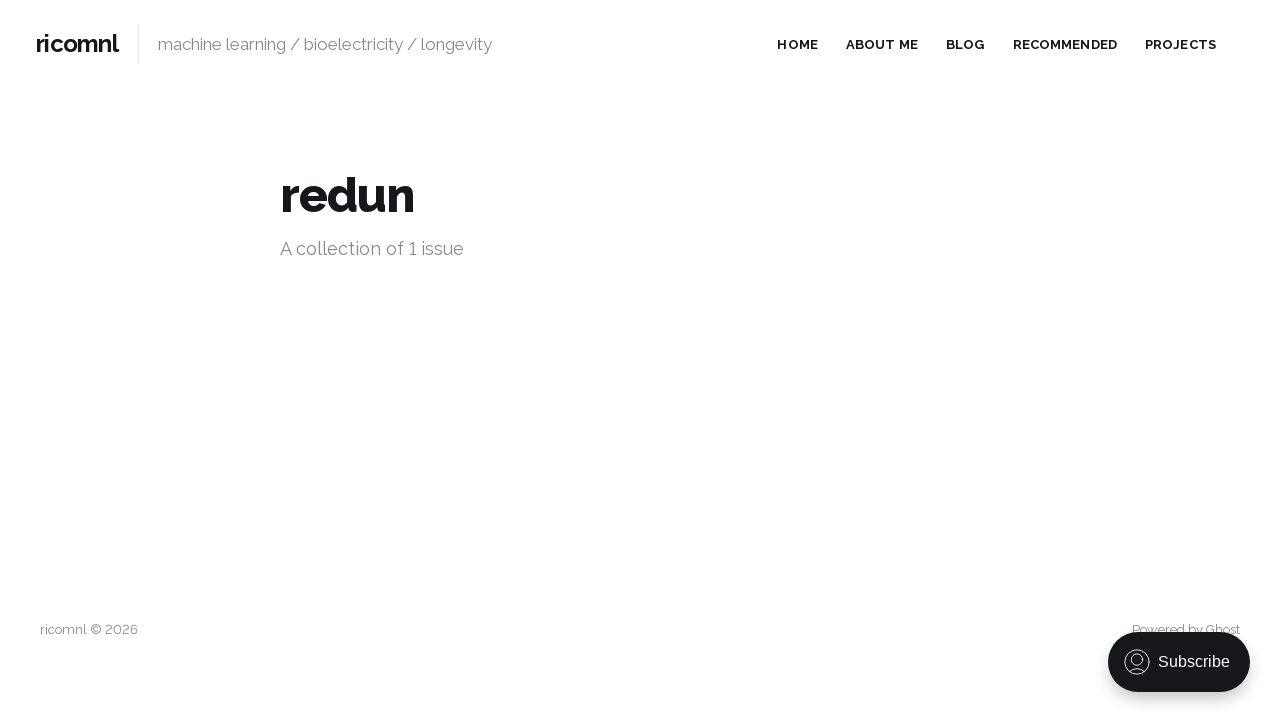

--- FILE ---
content_type: text/html; charset=utf-8
request_url: https://ricomnl.com/tag/redun/
body_size: 2484
content:
<!DOCTYPE html>
<html lang="en">

<head>
    <meta charset="utf-8">
    <meta name="viewport" content="width=device-width, initial-scale=1">
    <title>redun - ricomnl</title>
    <link rel="preconnect" href="https://fonts.googleapis.com">
    <link rel="preconnect" href="https://fonts.gstatic.com" crossorigin>
    <link rel="stylesheet" href="https://fonts.googleapis.com/css2?family=PT+Serif:ital,wght@0,400;0,500;0,600;0,700;0,800;1,400;1,700&family=Raleway:ital,wght@0,400;0,500;0,600;0,700;0,800;1,400;1,700&display=swap">
    <link rel="stylesheet" href="/assets/built/screen.css?v=ea3ae52b50">

    <link rel="icon" href="/favicon.png" type="image/png" />
    <link rel="canonical" href="https://ricomnl.com/tag/redun/" />
    <meta name="referrer" content="no-referrer-when-downgrade" />
    
    <meta property="og:site_name" content="ricomnl" />
    <meta property="og:type" content="website" />
    <meta property="og:title" content="redun - ricomnl" />
    <meta property="og:url" content="https://ricomnl.com/tag/redun/" />
    <meta property="og:image" content="https://ricomnl.com/content/images/2022/01/compass_cover.png" />
    <meta name="twitter:card" content="summary_large_image" />
    <meta name="twitter:title" content="redun - ricomnl" />
    <meta name="twitter:url" content="https://ricomnl.com/tag/redun/" />
    <meta name="twitter:image" content="https://ricomnl.com/content/images/2022/01/compass_cover.png" />
    <meta name="twitter:site" content="@ricomnl" />
    <meta property="og:image:width" content="1640" />
    <meta property="og:image:height" content="624" />
    
    <script type="application/ld+json">
{
    "@context": "https://schema.org",
    "@type": "Series",
    "publisher": {
        "@type": "Organization",
        "name": "ricomnl",
        "url": "https://ricomnl.com/",
        "logo": {
            "@type": "ImageObject",
            "url": "https://ricomnl.com/favicon.png",
            "width": 60,
            "height": 60
        }
    },
    "url": "https://ricomnl.com/tag/redun/",
    "name": "redun",
    "mainEntityOfPage": {
        "@type": "WebPage",
        "@id": "https://ricomnl.com/"
    }
}
    </script>

    <meta name="generator" content="Ghost 4.36" />
    <link rel="alternate" type="application/rss+xml" title="ricomnl" href="https://ricomnl.com/blog/rss/" />
    <script defer src="https://unpkg.com/@tryghost/portal@~1.14.0/umd/portal.min.js" data-ghost="https://ricomnl.com/" crossorigin="anonymous"></script><style id="gh-members-styles">.gh-post-upgrade-cta-content,
.gh-post-upgrade-cta {
    display: flex;
    flex-direction: column;
    align-items: center;
    font-family: -apple-system, BlinkMacSystemFont, 'Segoe UI', Roboto, Oxygen, Ubuntu, Cantarell, 'Open Sans', 'Helvetica Neue', sans-serif;
    text-align: center;
    width: 100%;
    color: #ffffff;
    font-size: 16px;
}

.gh-post-upgrade-cta-content {
    border-radius: 8px;
    padding: 40px 4vw;
}

.gh-post-upgrade-cta h2 {
    color: #ffffff;
    font-size: 28px;
    letter-spacing: -0.2px;
    margin: 0;
    padding: 0;
}

.gh-post-upgrade-cta p {
    margin: 20px 0 0;
    padding: 0;
}

.gh-post-upgrade-cta small {
    font-size: 16px;
    letter-spacing: -0.2px;
}

.gh-post-upgrade-cta a {
    color: #ffffff;
    cursor: pointer;
    font-weight: 500;
    box-shadow: none;
    text-decoration: underline;
}

.gh-post-upgrade-cta a:hover {
    color: #ffffff;
    opacity: 0.8;
    box-shadow: none;
    text-decoration: underline;
}

.gh-post-upgrade-cta a.gh-btn {
    display: block;
    background: #ffffff;
    text-decoration: none;
    margin: 28px 0 0;
    padding: 8px 18px;
    border-radius: 4px;
    font-size: 16px;
    font-weight: 600;
}

.gh-post-upgrade-cta a.gh-btn:hover {
    opacity: 0.92;
}</style>
    <script defer src="/public/cards.min.js?v=ea3ae52b50"></script>
    <link rel="stylesheet" type="text/css" href="/public/cards.min.css?v=ea3ae52b50">
    <!-- Global site tag (gtag.js) - Google Analytics -->
<script async src="https://www.googletagmanager.com/gtag/js?id=G-73VB9DC17E"></script>
<script>
  window.dataLayer = window.dataLayer || [];
  function gtag(){dataLayer.push(arguments);}
  gtag('js', new Date());

  gtag('config', 'G-73VB9DC17E');
</script>

<!-- link tag -->
<!-- <link rel="stylesheet" href="https://cdnjs.cloudflare.com/ajax/libs/prism/1.26.0/themes/prism-tomorrow.min.css" /> -->
<link rel="stylesheet" href="https://gitcdn.link/cdn/PrismJS/prism-themes/master/themes/prism-material-oceanic.css" />
<link rel="stylesheet" href="https://cdnjs.cloudflare.com/ajax/libs/prism/1.26.0/plugins/toolbar/prism-toolbar.min.css" />
<link rel="stylesheet" href="https://cdnjs.cloudflare.com/ajax/libs/tocbot/4.18.0/tocbot.min.css" />

<style>
    .gh-content {
        outline: none;
        font-size: var(--content-font-size,1.9rem);
    	letter-spacing: var(--content-letter-spacing,0);
    }
    .is-active-link::before {
        background-color: #000;
    }
    ol.toc-list {
        margin: 0;
    }
</style><style>:root {--ghost-accent-color: #15171A;}</style>
</head>

<body class="tag-template tag-redun no-pagination">
    <div class="gh-site">
        <header id="gh-head" class="gh-head gh-outer">
            <div class="gh-head-inner">
                <div class="gh-head-brand">
                    <div class="gh-head-brand-wrapper">
                        <a class="gh-head-logo" href="https://ricomnl.com">
                                ricomnl
                        </a>

                        <span class="gh-head-description">machine learning / bioelectricity / longevity</span>
                    </div>
                    <button class="gh-burger"></button>
                </div>

                <nav class="gh-head-menu">
                    <ul class="nav">
    <li class="nav-home"><a href="https://ricomnl.com/">Home</a></li>
    <li class="nav-about-me"><a href="https://ricomnl.com/about-me/">About me</a></li>
    <li class="nav-blog"><a href="https://ricomnl.com/blog/">Blog</a></li>
    <li class="nav-recommended"><a href="https://ricomnl.com/recommended/">Recommended</a></li>
    <li class="nav-projects"><a href="https://github.com/ricomnl">Projects</a></li>
</ul>

                </nav>

            </div>
        </header>

        
<main id="gh-main" class="gh-main gh-canvas">
        <section class="gh-pagehead">
            <header class="gh-pagehead-content">
                <h1 class="gh-tag-name gh-pagehead-title">redun</h1>

                <div class="gh-tag-description gh-pagehead-description">
                        A collection of 1 issue
                </div>
            </header>
        </section>

        <div class="gh-feed">
        </div>
</main>


        <footer class="gh-foot gh-outer">
            <div class="gh-foot-inner gh-inner">
                <div class="gh-copyright">
                    ricomnl © 2026
                </div>

                <nav class="gh-foot-menu">
                    
                </nav>

                <div class="gh-powered-by">
                    <a href="https://ghost.org/" target="_blank" rel="noopener">Powered by Ghost</a>
                </div>
            </div>
        </footer>
    </div>


    <script src="/assets/built/main.min.js?v=ea3ae52b50"></script>

    <!-- script tag -->
<script src="https://cdnjs.cloudflare.com/ajax/libs/prism/1.26.0/prism.min.js"></script>
<script type="text/javascript" src="https://cdnjs.cloudflare.com/ajax/libs/prism/1.26.0/prism.min.js"></script>
<script type="text/javascript" src="https://cdnjs.cloudflare.com/ajax/libs/prism/1.26.0/plugins/toolbar/prism-toolbar.min.js"></script>
<script type="text/javascript" src="https://cdnjs.cloudflare.com/ajax/libs/prism/1.26.0/plugins/autoloader/prism-autoloader.min.js"></script>
<script type="text/javascript" src="https://cdnjs.cloudflare.com/ajax/libs/prism/1.26.0/plugins/copy-to-clipboard/prism-copy-to-clipboard.min.js"></script>
<script src="https://cdnjs.cloudflare.com/ajax/libs/tocbot/4.18.0/tocbot.min.js" integrity="sha512-UjhJpP1XYGkIKEp1AldaPhG1ki4Ohf3ombJol1QCuV8hTfUMZIws1PiwULbVaml0+UOxeiN5kGdhFt1ev6RGXA==" crossorigin="anonymous" referrerpolicy="no-referrer"></script>
<script>
    tocbot.init({
        tocSelector: '.toc',
        contentSelector: '.gh-content',
        hasInnerContainers: true
    });
</script>
</body>

</html>

--- FILE ---
content_type: text/css; charset=UTF-8
request_url: https://ricomnl.com/assets/built/screen.css?v=ea3ae52b50
body_size: 6276
content:
:root{--color-primary-text:#333;--color-secondary-text:#888;--color-white:#fff;--color-lighter-gray:#f6f6f6;--color-light-gray:#e6e6e6;--color-mid-gray:#ccc;--color-dark-gray:#444;--color-darker-gray:#15171a;--color-black:#000;--font-sans:-apple-system,BlinkMacSystemFont,Segoe UI,Helvetica,Arial,sans-serif;--font-serif:Georgia,serif;--font-mono:Menlo,Consolas,Monaco,Liberation Mono,Lucida Console,monospace;--head-nav-gap:2.8rem;--h1-size:4.6rem;--gap:3.6rem}@media (max-width:767px){:root{--h1-size:3.2rem!important;--gap:2rem}}*,:after,:before{box-sizing:border-box}blockquote,body,dd,dl,figure,h1,h2,h3,h4,p{margin:0}ol[role=list],ul[role=list]{list-style:none}html:focus-within{scroll-behavior:smooth}body{text-rendering:optimizeSpeed;line-height:1.5;min-height:100vh}a:not([class]){-webkit-text-decoration-skip:ink;text-decoration-skip-ink:auto}img,picture{display:block;max-width:100%}button,input,select,textarea{font:inherit}@media (prefers-reduced-motion:reduce){html:focus-within{scroll-behavior:auto}*,:after,:before{-webkit-animation-duration:.01ms!important;animation-duration:.01ms!important;-webkit-animation-iteration-count:1!important;animation-iteration-count:1!important;scroll-behavior:auto!important;transition-duration:.01ms!important}}html{font-size:62.5%}body{-webkit-font-smoothing:antialiased;-moz-osx-font-smoothing:grayscale;background-color:var(--color-white);color:var(--color-primary-text);font-family:var(--font-sans);font-size:1.6rem;line-height:1.6}img{height:auto}a{color:var(--color-darker-gray);text-decoration:none}a:hover{opacity:.8}h1,h2,h3,h4,h5,h6{color:var(--color-darker-gray);letter-spacing:-.02em;line-height:1.15}h1{font-size:var(--h1-size)}h2{font-size:2.8rem}h3{font-size:2.4rem}h4{font-size:2.2rem}h5{font-size:2rem}h6{font-size:1.8rem}hr{background-color:var(--color-light-gray);border:0;height:1px;width:100%}blockquote{border-left:4px solid var(--ghost-accent-color);font-style:italic;padding-left:2rem}figcaption{color:var(--color-secondary-text);font-size:1.4rem;line-height:1.4;margin-top:1.6rem;text-align:center}pre{-webkit-overflow-scrolling:touch;background-color:var(--color-lighter-gray);-webkit-hyphens:none;-ms-hyphens:none;hyphens:none;line-height:1.5;overflow-x:scroll;padding:1.6rem 2.4rem;white-space:pre}code{font-family:var(--font-mono);font-size:15px}:not(pre)>code{background-color:var(--color-lighter-gray);border-radius:3px;color:var(--ghost-accent-color);padding:.4rem}iframe{border:0;display:block;overflow:hidden;width:100%}@media (max-width:767px){h2{font-size:2.4rem}h3{font-size:2.1rem}}.gh-site{display:flex;flex-direction:column;min-height:100vh}.gh-main{flex-grow:1;padding-bottom:8rem;padding-top:8rem}.gh-outer{padding-left:var(--gap);padding-right:var(--gap)}.gh-inner{margin:0 auto;max-width:1200px}.gh-canvas{display:grid;grid-template-columns:[full-start] minmax(var(--gap),auto) [wide-start] minmax(auto,240px) [main-start] min(720px,calc(100% - var(--gap)*2)) [main-end] minmax(auto,240px) [wide-end] minmax(var(--gap),auto) [full-end]}.gh-canvas>*{grid-column:main-start/main-end}.kg-width-wide{grid-column:wide-start/wide-end}.kg-width-full{grid-column:full-start/full-end}.kg-width-full img{width:100%}@media (max-width:767px){#gh-main{padding-bottom:4.8rem;padding-top:4.8rem}}.gh-head{background-color:var(--color-white)}.gh-head-inner{align-items:center;-moz-column-gap:var(--head-nav-gap);column-gap:var(--head-nav-gap);display:grid;grid-auto-flow:row dense;grid-template-columns:1fr auto auto;padding:3.2rem 0}.gh-head-brand{line-height:1}.gh-head-brand-wrapper{align-items:center;display:flex}.gh-head-logo{font-size:2.4rem;font-weight:700;letter-spacing:-.03em}.gh-head-logo img{max-height:32px}.gh-head-description{color:var(--color-secondary-text);margin-left:2rem;padding-left:2rem;position:relative}.gh-head-description:before{background-color:var(--color-light-gray);content:"";height:40px;left:0;margin-top:-20px;position:absolute;top:50%;width:1px}.gh-head-menu{align-items:center;display:flex}.nav{align-items:center;display:inline-flex;list-style:none;margin:0;padding:0}.gh-head .nav li+li{margin-left:var(--head-nav-gap)}.gh-head-actions{display:flex;justify-content:flex-end}.gh-head-btn.gh-btn{font-size:1.5rem;padding:.9rem 1.4rem}.gh-head-btn:not(.gh-btn){align-items:center;color:var(--ghost-accent-color);display:inline-flex}.is-head-b--n--a .gh-head-inner{grid-template-columns:1fr auto 1fr}.is-head-b-n--a .gh-head-inner{grid-template-columns:auto auto 1fr}.is-head-n--b--a .gh-head-inner{grid-template-columns:1fr auto 1fr}.is-head-n--b--a .gh-head-brand{grid-column-start:2}.is-head-b--a_n .gh-head-inner{grid-template-columns:auto 1fr;row-gap:1.6rem}.is-head-b--a_n .gh-head-menu{grid-row-start:2}.is-head-b_n .gh-head-inner{grid-template-columns:auto;height:auto;justify-content:center;padding:3.2rem 0;row-gap:2.4rem;text-align:center}.is-head-b_n .gh-head-logo img{margin:0 auto}.is-head-b_n .gh-head-actions{display:none}.is-head-transparent.home-template .gh-head{background-color:transparent;left:0;position:absolute;right:0;z-index:10}.is-head-transparent:not(.home-template) .gh-head{background-color:var(--ghost-accent-color)}.is-head-transparent .gh-head-logo,.is-head-transparent .gh-head .nav a{color:var(--color-white)}.is-head-transparent .gh-burger:after,.is-head-transparent .gh-burger:before,.is-head-transparent .gh-head-btn{background-color:var(--color-white)}.is-head-transparent .gh-head-btn{color:var(--color-darker-gray)}.is-head-dark .gh-head{background-color:var(--color-darker-gray)}.is-head-dark .gh-head-logo,.is-head-dark .gh-head .nav a{color:var(--color-white)}.is-head-dark .gh-head-description{color:hsla(0,0%,100%,.7);margin-left:2rem;padding-left:2rem}.is-head-dark .gh-head-description:before{background-color:hsla(0,0%,100%,.4);height:32px;margin-top:-16px}.is-head-dark .gh-burger:after,.is-head-dark .gh-burger:before{background-color:var(--color-white)}.is-head-dark .gh-head-btn{color:#fff}.is-head-brand .gh-head,.is-head-dark .gh-head-btn{background-color:var(--ghost-accent-color)}.is-head-brand .gh-head-logo,.is-head-brand .gh-head .nav a{color:var(--color-white)}.is-head-brand .gh-head-description{color:hsla(0,0%,100%,.7);margin-left:2rem;padding-left:2rem}.is-head-brand .gh-head-description:before{background-color:hsla(0,0%,100%,.4);height:32px;margin-top:-16px}.is-head-brand .gh-burger:after,.is-head-brand .gh-burger:before{background-color:var(--color-white)}.is-head-brand .gh-head-btn{background-color:#fff;color:var(--color-darker-gray)}.gh-burger{-webkit-appearance:none;-moz-appearance:none;appearance:none;background-color:transparent;border:0;cursor:pointer;display:none;height:30px;margin-right:-3px;padding:0;position:relative;width:30px}.gh-burger:after,.gh-burger:before{background-color:var(--color-darker-gray);content:"";height:1px;left:3px;position:absolute;transition:all .2s cubic-bezier(.04,.04,.12,.96) .1008s;width:24px}.gh-burger:before{top:11px}.gh-burger:after{bottom:11px}.is-head-open .gh-burger:before{top:15px;transform:rotate(45deg)}.is-head-open .gh-burger:after{bottom:14px;transform:rotate(-45deg)}@media (max-width:767px){#gh-head .gh-head-inner{padding:2rem 0}#gh-head .gh-head-description{display:none}}@media (max-width:991px){#gh-head .gh-head-inner{grid-template-columns:1fr}#gh-head .gh-head-brand{align-items:center;display:flex;grid-column-start:1;justify-content:space-between}.gh-burger{display:block}#gh-head .gh-head-actions,#gh-head .gh-head-menu{display:none}#gh-head .nav a{font-size:2.4rem}#gh-head .nav li+li{margin-left:0;margin-top:1.2rem}#gh-head .gh-head-actions{text-align:center}#gh-head .gh-head-btn{margin-left:0;margin-top:3.2rem}#gh-head .gh-head-btn:not(.gh-btn){font-size:2rem}.is-head-open #gh-head{-webkit-overflow-scrolling:touch;bottom:0;left:0;overflow-y:scroll;padding:0 var(--gap) 2.4rem;position:fixed;right:0;top:0;z-index:3999999}.is-head-open #gh-head .gh-head-inner{grid-template-rows:auto 1fr auto;height:100%}.is-head-open #gh-head .gh-head-actions,.is-head-open #gh-head .gh-head-menu{display:block}.is-head-open #gh-head .nav{display:flex;flex-direction:column}.is-head-open.is-head-transparent #gh-head{background-color:var(--ghost-accent-color)}}.gh-cover{min-height:var(--cover-height,50vh);position:relative}.gh-cover-image{height:100%;-o-object-fit:cover;object-fit:cover;position:absolute;width:100%}.has-serif-title .gh-card-title{font-family:var(--font-serif);letter-spacing:-.01em}.has-serif-body .gh-card-excerpt{font-family:var(--font-serif)}.gh-article-tag{color:var(--ghost-accent-color)}.has-serif-title .gh-article-title{font-family:var(--font-serif);letter-spacing:-.01em}.gh-article-excerpt{color:var(--color-secondary-text);font-size:2.1rem;line-height:1.5;margin-top:2rem}.has-serif-body .gh-article-excerpt{font-family:var(--font-serif)}.gh-article-image{grid-column:wide-start/wide-end;margin-top:4rem}@media (max-width:767px){.gh-article-excerpt{font-size:1.9rem}.gh-article-image{margin-top:2.4rem}}.gh-content{margin-top:4rem}.gh-content>*+*{margin-bottom:0;margin-top:2.8rem}.gh-content>[id]{margin:0}.has-serif-title .gh-content>[id]{font-family:var(--font-serif);letter-spacing:-.01em}.gh-content>[id]:not(:first-child){margin-top:4.8rem}.gh-content>[id]+*{margin-top:1.6rem}.gh-content>blockquote,.gh-content>hr{margin-top:4rem;position:relative}.gh-content>blockquote+*,.gh-content>hr+*{margin-top:4rem}.gh-content h3{font-weight:600}.gh-content a:not(.gh-btn):not(.gh-cta-link):not(.kg-bookmark-container):not(.kg-btn):not(.kg-nft-card-container){color:var(--ghost-accent-color);text-decoration:underline;word-break:break-word}.gh-content>blockquote,.gh-content>dl,.gh-content>ol,.gh-content>p,.gh-content>ul,.kg-callout-text{font-size:var(--content-font-size,1.9rem);letter-spacing:var(--content-letter-spacing,0)}.has-serif-body .gh-content>blockquote,.has-serif-body .gh-content>dl,.has-serif-body .gh-content>ol,.has-serif-body .gh-content>p,.has-serif-body .gh-content>ul,.has-serif-body .kg-callout-text{font-family:var(--font-serif)}.gh-content>dl,.gh-content>ol,.gh-content>ul{padding-left:4rem}.gh-content li+li{margin-top:.8rem}@media (max-width:767px){.gh-content{margin-top:3.2rem}.gh-content>*+*{margin-top:2rem}.gh-content>[id]:not(:first-child){margin-top:3.2rem}.gh-content>blockquote,.gh-content>dl,.gh-content>ol,.gh-content>p,.gh-content>ul,.kg-callout-text{font-size:1.7rem}.gh-content>dl,.gh-content>ol,.gh-content>ul{padding-left:2.8rem}}.gh-cta{display:flex;flex-direction:column;margin-bottom:4rem;margin-top:-16rem;text-align:center}.gh-cta:before{background:linear-gradient(180deg,hsla(0,0%,100%,0),var(--color-white));content:"";height:160px;margin-bottom:4rem}.gh-cta-title{font-size:2.2rem;letter-spacing:-.02em;margin-bottom:3.2rem}.gh-cta-actions{align-items:center;display:flex;flex-direction:column}.gh-cta-link{color:var(--color-secondary-text);font-size:1.4rem;margin-top:.8rem;text-decoration:none}.gh-cta-link:hover{color:var(--color-darker-gray)}@media (max-width:767px){.gh-cta-actions{-moz-column-gap:.8rem;column-gap:.8rem}}.gh-content .kg-card+:not(.kg-card),.gh-content :not(.kg-card):not([id])+.kg-card{margin-top:4rem}.kg-gallery-card+.kg-gallery-card,.kg-gallery-card+.kg-image-card,.kg-image-card+.kg-gallery-card,.kg-image-card+.kg-image-card{margin-top:.8rem}.kg-gallery-container{position:relative}.kg-gallery-row{display:flex;flex-direction:row;justify-content:center}.kg-gallery-image,.kg-image{cursor:pointer}.kg-gallery-image img{height:100%;width:100%}.kg-gallery-row:not(:first-of-type){margin:.8rem 0 0}.kg-gallery-image:not(:first-of-type){margin:0 0 0 .8rem}.kg-bookmark-card{position:relative}.kg-bookmark-container{border:1px solid var(--color-light-gray);border-radius:4px;display:flex;overflow:hidden;text-decoration:none!important}.kg-bookmark-container:hover{border-color:var(--color-mid-gray);opacity:1}.kg-bookmark-content{flex-grow:1;overflow:hidden;padding:2.4rem}.kg-bookmark-title{color:var(--color-darker-gray);font-size:1.8rem;font-weight:700;line-height:1.3}.kg-bookmark-description{-webkit-line-clamp:2;-webkit-box-orient:vertical;color:var(--color-secondary-text);display:-webkit-box;font-size:1.5rem;font-weight:400;margin-top:.4rem;overflow:hidden;text-overflow:ellipsis}.kg-bookmark-metadata{align-items:center;display:flex;font-size:1.4rem;font-weight:600;line-height:1;margin-top:2.4rem}.kg-bookmark-icon{height:20px;margin-right:.6rem;width:20px}.kg-bookmark-author,.kg-bookmark-publisher{color:var(--color-darker-gray)}.kg-bookmark-author+.kg-bookmark-publisher:before{content:"•";font-family:serif;padding:0 .6rem}.kg-bookmark-thumbnail{flex-shrink:0;margin-left:2rem;position:relative;width:220px}.kg-bookmark-thumbnail img{height:100%;-o-object-fit:cover;object-fit:cover;position:absolute;width:100%}@media (max-width:767px){.kg-bookmark-container{flex-direction:column-reverse}.kg-bookmark-thumbnail{height:200px;margin-left:0;width:100%}}.pagination{display:grid;grid-template-columns:1fr auto 1fr;margin-top:6.4rem}.page-number{grid-column-start:2}.older-posts{text-align:right}.gh-navigation{align-items:center;-moz-column-gap:2.4rem;column-gap:2.4rem;display:grid;grid-template-columns:1fr auto 1fr}.gh-navigation>div{align-items:center;display:flex}.gh-navigation-next{justify-content:flex-end}.gh-navigation-link{align-items:center;display:inline-flex}.gh-navigation-link svg{height:16px;width:16px}.gh-navigation-previous svg{margin-right:.4rem}.gh-navigation-next svg{margin-left:.4rem}@media (max-width:767px){.gh-navigation-hide{display:none}}.gh-btn{align-items:center;background-color:var(--color-darker-gray);border:0;border-radius:100px;color:var(--color-white);cursor:pointer;display:inline-flex;font-size:1.6rem;font-weight:700;justify-content:center;letter-spacing:inherit;line-height:1;padding:1.2rem 2rem}.gh-primary-btn{background-color:var(--ghost-accent-color)}.gh-outline-btn{background-color:transparent;border:1px solid var(--color-light-gray);color:var(--color-darker-gray);text-decoration:none}.gh-outline-btn:hover{border-color:var(--color-mid-gray);opacity:1}.gh-icon-btn{align-items:center;background-color:transparent;border:0;color:var(--darker-gray-color);cursor:pointer;display:inline-flex;height:30px;justify-content:center;outline:none;padding:0;width:30px}.gh-icon-btn svg{height:20px;width:20px}.gh-foot{color:var(--color-secondary-text);padding-bottom:8rem;padding-top:8rem}.gh-foot-inner{display:grid;font-size:1.3rem;grid-template-columns:1fr auto 1fr}.gh-foot-menu .nav li{align-items:center;display:flex}.gh-foot-menu .nav li+li:before{content:"•";font-size:.9rem;line-height:0;padding:0 1.2rem}.gh-powered-by{text-align:right}.gh-foot a{color:var(--color-secondary-text)}.gh-foot a:hover{color:var(--color-darker-gray);opacity:1}@media (max-width:767px){.gh-foot{padding-bottom:12rem;padding-top:6.4rem}.gh-foot-inner{grid-template-columns:1fr;text-align:center}.gh-foot-menu{margin-top:3.2rem}.gh-foot-menu .nav{flex-direction:column}.gh-foot-menu .nav li+li{margin-top:.4rem}.gh-foot-menu .nav li+li:before{display:none}.gh-powered-by{margin-top:3.2rem;text-align:center}}.pswp{-webkit-text-size-adjust:100%;-webkit-backface-visibility:hidden;backface-visibility:hidden;display:none;height:100%;left:0;outline:none;overflow:hidden;position:absolute;top:0;touch-action:none;width:100%;z-index:3999999}.pswp img{max-width:none}.pswp--animate_opacity{opacity:.001;transition:opacity 333ms cubic-bezier(.4,0,.22,1);will-change:opacity}.pswp--open{display:block}.pswp--zoom-allowed .pswp__img{cursor:zoom-in}.pswp--zoomed-in .pswp__img{cursor:-webkit-grab;cursor:grab}.pswp--dragging .pswp__img{cursor:-webkit-grabbing;cursor:grabbing}.pswp__bg{-webkit-backface-visibility:hidden;backface-visibility:hidden;background-color:rgba(0,0,0,.85);opacity:0;transform:translateZ(0);transition:opacity 333ms cubic-bezier(.4,0,.22,1);will-change:opacity}.pswp__bg,.pswp__scroll-wrap{height:100%;left:0;position:absolute;top:0;width:100%}.pswp__scroll-wrap{overflow:hidden}.pswp__container,.pswp__zoom-wrap{-webkit-backface-visibility:hidden;backface-visibility:hidden;bottom:0;left:0;position:absolute;right:0;top:0;touch-action:none}.pswp__container,.pswp__img{-webkit-tap-highlight-color:transparent;-webkit-touch-callout:none;-webkit-user-select:none;-moz-user-select:none;-ms-user-select:none;user-select:none}.pswp__zoom-wrap{position:absolute;transform-origin:left top;transition:transform 333ms cubic-bezier(.4,0,.22,1);width:100%}.pswp--animated-in .pswp__bg,.pswp--animated-in .pswp__zoom-wrap{transition:none}.pswp__item{bottom:0;overflow:hidden;right:0}.pswp__img,.pswp__item{left:0;position:absolute;top:0}.pswp__img{height:auto;width:auto}.pswp__img--placeholder{-webkit-backface-visibility:hidden;backface-visibility:hidden}.pswp__img--placeholder--blank{background:var(--color-black)}.pswp--ie .pswp__img{height:auto!important;left:0;top:0;width:100%!important}.pswp__error-msg{color:var(--color-secondary-text);font-size:14px;left:0;line-height:16px;margin-top:-8px;position:absolute;text-align:center;top:50%;width:100%}.pswp__error-msg a{color:var(--color-secondary-text);text-decoration:underline}.pswp__button{-webkit-appearance:none;-moz-appearance:none;appearance:none;background:none;border:0;box-shadow:none;cursor:pointer;display:block;float:right;height:44px;margin:0;overflow:visible;padding:0;position:relative;transition:opacity .2s;width:44px}.pswp__button:focus,.pswp__button:hover{opacity:1}.pswp__button:active{opacity:.9;outline:none}.pswp__button::-moz-focus-inner{border:0;padding:0}.pswp__ui--over-close .pswp__button--close{opacity:1}.pswp__button,.pswp__button--arrow--left:before,.pswp__button--arrow--right:before{background:url(../images/default-skin.png) 0 0 no-repeat;background-size:264px 88px;height:44px;width:44px}@media (-webkit-min-device-pixel-ratio:1.1),(-webkit-min-device-pixel-ratio:1.09375),(min-resolution:1.1dppx),(min-resolution:105dpi){.pswp--svg .pswp__button,.pswp--svg .pswp__button--arrow--left:before,.pswp--svg .pswp__button--arrow--right:before{background-image:url(../images/default-skin.svg)}.pswp--svg .pswp__button--arrow--left,.pswp--svg .pswp__button--arrow--right{background:none}}.pswp__button--close{background-position:0 -44px}.pswp__button--share{background-position:-44px -44px}.pswp__button--fs{display:none}.pswp--supports-fs .pswp__button--fs{display:block}.pswp--fs .pswp__button--fs{background-position:-44px 0}.pswp__button--zoom{background-position:-88px 0;display:none}.pswp--zoom-allowed .pswp__button--zoom{display:block}.pswp--zoomed-in .pswp__button--zoom{background-position:-132px 0}.pswp--touch .pswp__button--arrow--left,.pswp--touch .pswp__button--arrow--right{visibility:hidden}.pswp__button--arrow--left,.pswp__button--arrow--right{background:none;height:100px;margin-top:-50px;position:absolute;top:50%;width:70px}.pswp__button--arrow--left{left:0}.pswp__button--arrow--right{right:0}.pswp__button--arrow--left:before,.pswp__button--arrow--right:before{content:"";height:30px;position:absolute;top:35px;width:32px}.pswp__button--arrow--left:before{background-position:-138px -44px;left:6px}.pswp__button--arrow--right:before{background-position:-94px -44px;right:6px}.pswp__counter{color:var(--color-white);font-size:11px;font-weight:700;height:44px;left:0;line-height:44px;padding:0 15px;position:absolute;top:0;-webkit-user-select:none;-moz-user-select:none;-ms-user-select:none;user-select:none}.pswp__caption{bottom:0;left:0;min-height:44px;position:absolute;width:100%}.pswp__caption__center{color:var(--color-white);font-size:11px;line-height:1.6;margin:0 auto;max-width:420px;padding:25px 15px 30px;text-align:center}.pswp__caption__center .post-caption-title{font-size:15px;font-weight:500;margin-bottom:7px;text-transform:uppercase}.pswp__caption__center .post-caption-meta-item+.post-caption-meta-item:before{content:"\02022";padding:0 4px}.pswp__caption--empty{display:none}.pswp__caption--fake{visibility:hidden}.pswp__preloader{direction:ltr;height:44px;left:50%;margin-left:-22px;opacity:0;position:absolute;top:0;transition:opacity .25s ease-out;width:44px;will-change:opacity}.pswp__preloader__icn{height:20px;margin:12px;width:20px}.pswp__preloader--active{opacity:1}.pswp__preloader--active .pswp__preloader__icn{background:url(../images/preloader.gif) 0 0 no-repeat}.pswp--css_animation .pswp__preloader--active{opacity:1}.pswp--css_animation .pswp__preloader--active .pswp__preloader__icn{-webkit-animation:clockwise .5s linear infinite;animation:clockwise .5s linear infinite}.pswp--css_animation .pswp__preloader--active .pswp__preloader__donut{-webkit-animation:donut-rotate 1s cubic-bezier(.4,0,.22,1) infinite;animation:donut-rotate 1s cubic-bezier(.4,0,.22,1) infinite}.pswp--css_animation .pswp__preloader__icn{background:none;height:14px;left:15px;margin:0;opacity:.75;position:absolute;top:15px;width:14px}.pswp--css_animation .pswp__preloader__cut{height:14px;overflow:hidden;position:relative;width:7px}.pswp--css_animation .pswp__preloader__donut{background:none;border-bottom:2px solid transparent;border-left:2px solid transparent;border-radius:50%;border-right:2px solid var(--color-white);border-top:2px solid var(--color-white);box-sizing:border-box;height:14px;left:0;margin:0;position:absolute;top:0;width:14px}@media screen and (max-width:1024px){.pswp__preloader{float:right;left:auto;margin:0;position:relative;top:auto}}@-webkit-keyframes clockwise{0%{transform:rotate(0deg)}to{transform:rotate(1turn)}}@keyframes clockwise{0%{transform:rotate(0deg)}to{transform:rotate(1turn)}}@-webkit-keyframes donut-rotate{0%{transform:rotate(0)}50%{transform:rotate(-140deg)}to{transform:rotate(0)}}@keyframes donut-rotate{0%{transform:rotate(0)}50%{transform:rotate(-140deg)}to{transform:rotate(0)}}.pswp__ui{-webkit-font-smoothing:auto;opacity:1;visibility:visible;z-index:1550}.pswp__top-bar{height:44px;left:0;position:absolute;top:0;width:100%}.pswp--has_mouse .pswp__button--arrow--left,.pswp--has_mouse .pswp__button--arrow--right,.pswp__caption,.pswp__top-bar{-webkit-backface-visibility:hidden;backface-visibility:hidden;transition:opacity 333ms cubic-bezier(.4,0,.22,1);will-change:opacity}.pswp--has_mouse .pswp__button--arrow--left,.pswp--has_mouse .pswp__button--arrow--right{visibility:visible}.pswp__ui--idle .pswp__button--arrow--left,.pswp__ui--idle .pswp__button--arrow--right,.pswp__ui--idle .pswp__top-bar{opacity:0}.pswp__ui--hidden .pswp__button--arrow--left,.pswp__ui--hidden .pswp__button--arrow--right,.pswp__ui--hidden .pswp__caption,.pswp__ui--hidden .pswp__top-bar{opacity:.001}.pswp__ui--one-slide .pswp__button--arrow--left,.pswp__ui--one-slide .pswp__button--arrow--right,.pswp__ui--one-slide .pswp__counter{display:none}.pswp__element--disabled{display:none!important}.pswp--minimal--dark .pswp__top-bar{background:none}:root{--font-sans:Raleway,-apple-system,BlinkMacSystemFont,Segoe UI,Helvetica,Arial,sans-serif;--font-serif:"PT Serif",Times,serif;--h1-size:4.8rem}body{font-feature-settings:"lnum"}.page-template .gh-main,.post-template .gh-main{padding-top:0!important}.gh-head{font-size:1.7rem}.gh-head-actions,.gh-head-menu{font-size:1.3rem;font-weight:700;letter-spacing:.01em;line-height:1.5;text-transform:uppercase}.gh-head-btn{margin-right:-.6rem}.gh-section+.gh-section{margin-top:6.4rem}.gh-section-title{color:var(--ghost-accent-color);font-size:1.4rem;letter-spacing:.01em;margin-bottom:6.4rem;position:relative;text-transform:uppercase}.gh-section-title span{position:relative}.gh-section-title:after,.gh-section-title span:after{background-color:var(--color-light-gray);bottom:-12px;content:"";height:1px;left:0;position:absolute;width:100%;z-index:1}.gh-section-title span:after{background-color:var(--ghost-accent-color);height:4px;z-index:10}.gh-feed .gh-card+.gh-card{border-top:1px solid var(--color-darker-gray);margin-top:4.8rem;padding-top:4.8rem}.gh-card-link{display:block}.gh-card-link:hover{opacity:1}.gh-card-header{display:flex;justify-content:space-between;margin-bottom:1.2rem}.gh-card-title{font-size:3.2rem;font-weight:800;transition:color .1s ease-in-out}.gh-card-link:hover .gh-card-title{text-decoration:underline}.gh-card-excerpt{font-size:1.8rem;line-height:1.5}.gh-card-excerpt,.gh-card-footer{color:var(--color-secondary-text)}.gh-card-footer{line-height:1;margin-top:2.4rem}.gh-card-date{font-size:1.2rem;font-weight:600;text-transform:uppercase;white-space:nowrap}.gh-featured .gh-card{background:linear-gradient(315deg,#efefef,#fafafa);border-radius:8px;margin:0 -3.2rem}.gh-featured .gh-card+.gh-card{margin-top:2.4rem}.gh-featured .gh-card-link{padding:3.6rem 3.2rem}.gh-subscribe{background:linear-gradient(315deg,#efefef,#fafafa);border-radius:8px;margin-bottom:4rem;margin-top:8rem;padding:6rem 2.4rem;text-align:center}.gh-subscribe-title{font-size:var(--h1-size);font-weight:800}.has-serif-title .gh-subscribe-title{font-family:var(--font-serif);letter-spacing:-.01em}.gh-subscribe-description{line-height:1.4;margin-top:1.6rem}.gh-subscribe-description,.gh-subscribe-input{color:var(--color-secondary-text);font-size:1.8rem}.gh-subscribe-input{align-items:center;background-color:var(--color-white);border-radius:28px;display:flex;height:56px;justify-content:space-between;margin:4.8rem auto 1.2rem;max-width:560px;padding:0 8px 0 2.4rem;transition:box-shadow .2s ease-in-out;width:100%}.gh-subscribe-input:hover{box-shadow:0 0 15px rgba(0,0,0,.15)}.gh-subscribe-input-btn{align-items:center;background-color:var(--ghost-accent-color);border-radius:28px;color:var(--color-white);display:flex;font-size:1.3rem;font-weight:700;height:calc(100% - 16px);letter-spacing:.01em;line-height:1.5;padding:0 1.2rem 0 1.6rem;text-transform:uppercase}.gh-subscribe-input-btn svg{height:19px;width:19px}.gh-subscribe-btn{margin-top:3.2rem}.page-template .gh-article-header,.page-template .gh-head,.post-template .gh-article-header,.post-template .gh-head{background-color:var(--color-lighter-gray)}body:not(.home-template) .gh-article-header{padding-bottom:12rem;padding-top:8rem}body:not(.home-template) .no-image .gh-article-header{padding-bottom:4rem}.gh-article-meta{align-items:center;color:var(--color-secondary-text);display:flex;font-size:1.3rem;font-weight:700;line-height:1;margin-bottom:1.6rem;text-transform:uppercase}.gh-article-label{align-items:center;color:var(--ghost-accent-color);display:flex;margin-right:1.6rem}.gh-article-title{font-weight:800}.gh-article-image{grid-column:auto}body:not(.home-template) .gh-article-image{margin-top:-8rem}.gh-article-image img{border-radius:4px}.gh-article-image.image-wide img{grid-column:wide-start/wide-end}.gh-article-image.image-full img{border-radius:0;grid-column:full-start/full-end;width:100%}.gh-article-footer{margin-top:6.4rem}.no-pagination .gh-article-footer{display:none}.gh-navigation{border-top:2px solid var(--color-darker-gray);font-size:1.3rem;font-weight:700;letter-spacing:.01em;line-height:1.5;padding-top:2rem;text-transform:uppercase}.gh-navigation-previous{margin-left:-4px}.gh-navigation-middle{color:var(--ghost-accent-color)}.gh-navigation-next{margin-right:-4px;text-align:right}.gh-pagehead{display:flex;margin-bottom:6.4rem}.author-template .gh-pagehead{background:linear-gradient(135deg,#efefef,#fafafa);border-radius:8px;margin-left:-3.2rem;margin-right:-3.2rem;margin-top:4rem;padding:8rem 3.2rem 4rem;position:relative}.gh-pagehead-title{font-size:var(--h1-size);font-weight:800}.has-serif-title .gh-pagehead-title{font-family:var(--font-serif);letter-spacing:-.01em}.gh-pagehead-description{color:var(--color-secondary-text);font-size:1.8rem;line-height:1.5;margin-top:1.2rem}.gh-tag-name{color:var(--ghost-accent-color)}.gh-author-image{background-color:var(--color-white);border:4px solid var(--color-white);border-radius:50%;height:120px;margin-right:3.2rem;position:absolute;top:-64px;width:120px}.gh-author-meta{align-items:center;display:flex;margin-top:2.4rem}.gh-author-meta>*+*{margin-left:2rem}.gh-author-facebook,.gh-author-twitter{line-height:0}.gh-author-facebook{margin-left:1.2rem}.u-hover,.u-hover-inner{align-items:center;display:inline-flex;position:relative}.u-hover-inner:hover,.u-hover:hover{opacity:1}.u-hover .u-hover-arrow{line-height:0;transition:all .2s ease-in-out}.u-hover .u-hover-arrow:nth-of-type(2){opacity:0;position:absolute;right:0;transform:translateX(-5px)}.u-hover.reverse .u-hover-arrow:nth-of-type(2){left:0;right:auto;transform:translateX(5px)}.u-hover:hover .u-hover-arrow:first-of-type{opacity:0;transform:translateX(5px)}.u-hover.reverse:hover .u-hover-arrow:first-of-type{transform:translateX(-5px)}.u-hover:hover .u-hover-arrow:nth-of-type(2){opacity:1;transform:translateX(0)}.u-hover svg{height:17px;margin:0;width:17px}@media (max-width:767px){.gh-section-featured{grid-column:full-start/full-end}.gh-section-featured .gh-section-title{margin-left:var(--gap);margin-right:var(--gap)}.gh-featured .gh-card{border-radius:0;margin:0}.gh-featured .gh-card-link{padding-left:var(--gap);padding-right:var(--gap)}body:not(.home-template) .gh-article-header{padding-bottom:7.2rem;padding-top:4rem}body:not(.home-template) .gh-article-image{margin-top:-4.8rem}.gh-article-footer{margin-top:4.8rem}.gh-navigation-middle span{display:none}.author-template .gh-pagehead{border-radius:0;grid-column:full-start/full-end;margin-left:0;margin-right:0;padding:7.2rem var(--gap) 3.2rem}.gh-author-image{height:88px;top:-44px;width:88px}.gh-subscribe{margin-top:4rem;padding-bottom:4.8rem;padding-top:4.8rem}.gh-subscribe-input{font-size:1.6rem;margin-bottom:.4rem}}
/*# sourceMappingURL=screen.css.map */